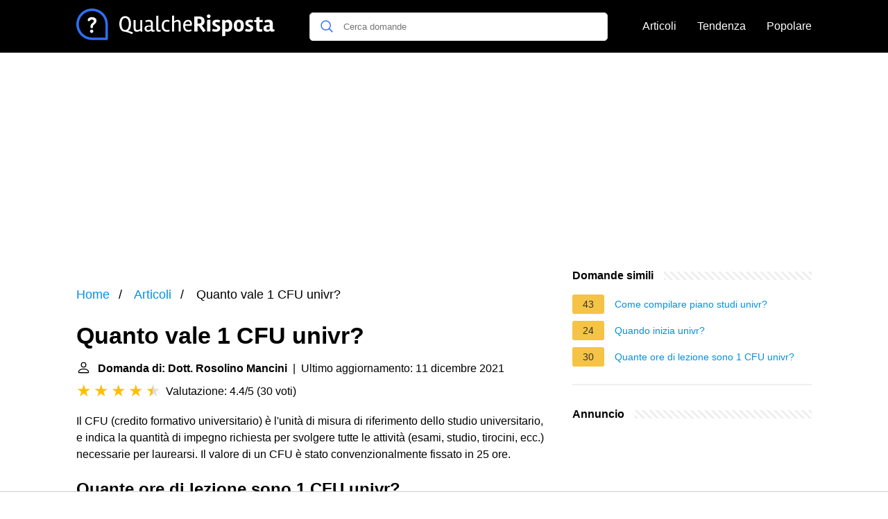

--- FILE ---
content_type: text/html; charset=UTF-8
request_url: https://qualcherisposta.it/quanto-vale-1-cfu-univr
body_size: 17306
content:
<!DOCTYPE html>
<html lang="it">
<head>
    <meta charset="utf-8">
    <meta http-equiv="X-UA-Compatible" content="IE=edge">
    <meta name="viewport" content="width=device-width, initial-scale=1, maximum-scale=1">
    <title>Quanto vale 1 CFU univr?</title>
    <meta name="description" content="Il CFU (credito formativo universitario) è l&#039;unità di misura di riferimento dello studio universitario, e indica la quantità di impegno richiesta per svolgere">
    <link rel="apple-touch-icon" sizes="57x57" href="favicon/apple-icon-57x57.png">
    <link rel="apple-touch-icon" sizes="60x60" href="favicon/apple-icon-60x60.png">
    <link rel="apple-touch-icon" sizes="72x72" href="favicon/apple-icon-72x72.png">
    <link rel="apple-touch-icon" sizes="76x76" href="favicon/apple-icon-76x76.png">
    <link rel="apple-touch-icon" sizes="114x114" href="favicon/apple-icon-114x114.png">
    <link rel="apple-touch-icon" sizes="120x120" href="favicon/apple-icon-120x120.png">
    <link rel="apple-touch-icon" sizes="144x144" href="favicon/apple-icon-144x144.png">
    <link rel="apple-touch-icon" sizes="152x152" href="favicon/apple-icon-152x152.png">
    <link rel="apple-touch-icon" sizes="180x180" href="favicon/apple-icon-180x180.png">
    <link rel="icon" type="image/png" sizes="192x192"  href="favicon/android-icon-192x192.png">
    <link rel="icon" type="image/png" sizes="32x32" href="favicon/favicon-32x32.png">
    <link rel="icon" type="image/png" sizes="96x96" href="favicon/favicon-96x96.png">
    <link rel="icon" type="image/png" sizes="16x16" href="favicon/favicon-16x16.png">
    <link rel="manifest" href="favicon/manifest.json">
    <meta name="msapplication-TileColor" content="#ffffff">
    <meta name="msapplication-TileImage" content="favicon/ms-icon-144x144.png">
    <meta name="theme-color" content="#ffffff">

            <style>
            /*** Start global ***/
            *,
            *::before,
            *::after {
                box-sizing: border-box;
            }
            html {
                font-family: sans-serif;
                line-height: 1.15;
                -webkit-text-size-adjust: 100%;
                -webkit-tap-highlight-color: rgba($black, 0);
            }
            body {
                margin: 0;
                font-size: 1rem;
                font-weight: 400;
                line-height: 1.5;
                color: #000;
                font-family: Arial,Helvetica,sans-serif;
                overflow-x: hidden;
            }
            aside, footer, header, main {
                display: block;
            }
            h1, h2, h3, h4, h5, h6 {
                margin-top: 0;
                margin-bottom: 15px;
            }
            h1 {
                font-size: 2.1rem;
                line-height: 1.2;
            }
            a {
                color: #0090e3;
                text-decoration: none;
            }
            a:hover {
                text-decoration: underline;
            }
            h3 {
                margin:30px 0 10px 0;
            }
            h3 a {
                text-decoration: none;
            }
            .container {
                width: 1100px;
                max-width: 100%;
                margin: auto;
                display: flex;
            }
            @media screen and (max-width: 768px) {
                .container {
                    display: block;
                }
            }
            header .container,
            footer .container {
                padding-left: 20px;
                padding-right: 20px;
                align-items: center;
            }
            .btn {
                background: #0090e3;
                color: #fff;
                border-radius: 3px;
                padding: 5px 10px;
                display: inline-flex;
                align-items: center;
            }
            .btn:hover {
                text-decoration: none;
            }
            .btn-red {
                background: #f05555;
            }
            .btn svg {
                margin-right: 10px;
                fill: #000;
                width:18px;
                height: 18px;
            }

            /*** Start header ***/
            header {
                position: relative;
                z-index: 99;
                padding: 15px 0;
                background-color: #000;
            }
            .logo {
                display: flex;
                align-items: center;
                height: 46px;
                margin-right: 50px;
            }
            @media screen and (max-width: 768px) {
                .logo {
                    margin: auto;
                }
            }
            .logo svg  {
                position: relative;
            }
            @media screen and (max-width: 768px) {
                .logo svg  {
                    top: 0;
                }
            }
            .search-header {
                position: relative;
                width: 100%;
            }
            .search-header .input-group {
                border: 1px solid #ddd;
                border-radius: 5px;
                display: flex;
                background: #fff;
                align-items: center;
            }
            .search-header .input-group svg {
                margin: 0 5px 0 15px;
            }
            #search-header-input {
                padding:12px 10px;
                width: calc(100% - 40px);
                border: none;
                border-radius: 5px;
                outline:none;
            }
            #search-header-result {
                position: absolute;
                top: 55px;
                list-style: none;
                touch-action: manipulation;
                background: #fff;
                padding: 15px;
                width: 100%;
                border: 1px solid #ddd;
                border-radius: 5px;
                z-index: 5;
                box-shadow: 0 0 20px rgba(0,0,0, 0.1);
            }
            @media screen and (max-width: 768px) {
                #search-header-result {
                    width: calc(100vw - 40px);
                }
            }
            #search-header-result:after {
                transform: rotate(135deg);
                width: 12px;
                height: 12px;
                top: -7px;
                content: '';
                display: block;
                position: absolute;
                background: #fff;
                left: 48%;
                border: 1px solid #ddd;
                border-top: 0 none;
                border-right: 0 none;
            }
            #search-header-result ul {
                padding:0;
                margin:0;
                list-style:none;
            }
            #search-header-result ul li {
                border-bottom: 1px solid #e5e5e5;
                display: block;
                padding: .5rem 0;
            }
            #search-header-result ul li:last-child {
                border:none;
            }
            .main-nav {
                margin-left: 50px;
                order: 2;
                display: flex;
                align-items: center;
            }
            @media screen and (max-width: 768px) {
                .main-nav {
                    margin: auto;
                }
            }
            .main-nav ul {
                display: flex;
                list-style:none;
                padding:0;
                margin:0;
            }
            .main-nav ul li {
                margin:0 15px;
                white-space: nowrap;
                list-style:none;
            }
            .main-nav ul li:first-child {
                margin-left: 0;
            }
            .main-nav ul li:last-child {
                margin-right: 0;
            }
            .main-nav ul li a{
                color: #fff;
                padding: 10px 0;
                display: inline-block;
            }
            /*** Start footer ***/
            footer {
                background-color: #000;
                padding: 20px 0 120px 0;
                color: #fff;
            }
            footer .footer-links {
                display: flex;
                width: 100%;
                justify-content: space-between;
                align-items: center;
            }
            footer .footer-links ul {
                display: flex;
                list-style: none;
                margin: 0;
                padding: 0;
            }
            footer .footer-links ul li {
                margin: 0 15px;
            }
            footer .footer-links ul.social li {
                margin: 0 10px;
            }
            footer .footer-links ul li:first-child {
                margin-left: 0;
            }
            footer .footer-links ul li:last-child {
                margin-right: 0;
            }
            footer .footer-links ul li a {
                color: white;
                padding:5px 0;
                display: inline-block;
            }
            footer .footer-links ul li a:hover {
                text-decoration: underline;
            }
            @media screen and (max-width: 768px) {
                footer div {
                    flex-direction: column;
                    text-align: center;
                }
                footer .footer-links ul.social {
                    margin-top: 10px;
                }
            }
            /*** Start content ***/
            main {
                width: 65%;
            }
            .full {
                width: 100%;
            }
            aside {
                width: 35%;
            }
            main, aside {
                padding: 30px 20px;
            }
            @media screen and (max-width: 768px) {
                main, aside {
                    width: 100%;
                }
            }
            aside .inner {
                margin-bottom: 30px;
            }
            aside .inner .title-holder {
                position: relative;
            }
            aside .inner .title-holder:before {
                content: "";
                position: absolute;
                left: 0;
                bottom: 6px;
                width: 100%;
                height: 12px;
                background-image: linear-gradient(45deg, #eeeeee 20%, #ffffff 20%, #ffffff 50%, #eeeeee 50%, #eeeeee 70%, #ffffff 70%, #ffffff 100%);
                background-size: 10px 10px;
            }
            aside .inner .title {
                background: #fff;
                display: inline-block;
                font-weight: bold;
                padding-right: 15px;
                position: relative;
            }
            aside .inner ul {
                margin:0;
                padding: 15px 0;
                list-style:none;
                background: #fff;
                border-bottom: 2px solid #eee;
            }
            aside .inner ul li {
                margin-bottom: 10px;
                display: flex;
                line-height: normal; font-size: 0.9rem;
            }
            aside .inner ul li span {
                background: #f5c345;
                color: #333;
                padding: 0 15px;
                margin: 0 15px 0 0;
                border-radius: 3px;
                font-size: 0.9rem;
                height: 28px;
                display: inline-flex;
                align-items: center;
            }
            aside .inner ul li a {
                display: inline-block;
                margin-top: 6px;
            }
            .rating__stars {
                --star-size: 24px;
                --star-color: #ddd;
                --star-background: #ffbf00;
                --percent: calc(var(--rating) / 5 * 100%);
                display: inline-block;
                font-size: var(--star-size);
                font-family: Times;
                position: relative;
                top: 2px;
            }
            .rating__stars:before {
                content: '★★★★★';
                letter-spacing: 3px;
                background: linear-gradient(90deg, var(--star-background) var(--percent), var(--star-color) var(--percent));
                -webkit-background-clip: text;
                -webkit-text-fill-color: transparent;
            }
            .embed-responsive {
                position: relative;
                display: block;
                width: 100%;
                padding: 0;
                overflow: hidden;
            }

            .embed-responsive:before {
                display: block;
                content: "";
                padding-top: 56.25%;
            }

            .embed-responsive iframe {
                position: absolute;
                top: 0;
                bottom: 0;
                left: 0;
                width: 100%;
                height: 100%;
                border: 0;
            }
            /* Style the list */
            ul.breadcrumb {
                padding: 10px 0px;
                list-style: none;
            }

            /* Display list items side by side */
            ul.breadcrumb li {
                display: inline;
                font-size: 18px;
            }

            /* Add a slash symbol (/) before/behind each list item */
            ul.breadcrumb li+li:before {
                padding: 8px;
                color: black;
                content: "/\00a0";
            }

            /* Add a color to all links inside the list */
            ul.breadcrumb li a {
                color: #0090e3;
                text-decoration: none;
            }

            /* Add a color on mouse-over */
            ul.breadcrumb li a:hover {
                text-decoration: underline;
            }

            .d-none {
                display: none;
            }
            .d-block {
                display: block;
            }


            @media (min-width: 992px) {
                .d-md-block {
                    display: block!important;
                }
                .d-md-none {
                    display: none!important;
                }
            }
        </style>
    
                                                <script async src="https://tags.refinery89.com/v2/qualcherispostait.js"></script>
            <!-- Global site tag (gtag.js) - Google Analytics -->
            <script async src="https://www.googletagmanager.com/gtag/js?id=G-8874C3JG9N"></script>
            <script>
                window.dataLayer = window.dataLayer || [];
                function gtag(){dataLayer.push(arguments);}
                gtag('js', new Date());
                gtag('config', 'G-8874C3JG9N');
            </script>
            
    </head>
<body>

<header>
    <div class="container">
        <span class="logo">
        <a href="/">
		<svg width="286" height="46" viewBox="0 0 881 140" fill="none" xmlns="http://www.w3.org/2000/svg">
<path d="M196.8 92.5C194.867 89.1667 193.433 85.5333 192.5 81.6C191.567 77.6 191.1 73.3 191.1 68.7C191.1 64.0333 191.567 59.7 192.5 55.7C193.5 51.7 194.967 48.0333 196.9 44.7C198.9 41.3667 201.6 38.7333 205 36.8C208.467 34.8667 212.5 33.9 217.1 33.9C221.7 33.9 225.733 34.8667 229.2 36.8C232.667 38.7333 235.367 41.3667 237.3 44.7C241.1 51.2333 243 59.2 243 68.6C243 75.5333 241.9 81.8 239.7 87.4C237.567 93 234.233 97.1667 229.7 99.9C233.433 100.3 237.4 101.2 241.6 102.6C245.8 104 249.267 105.533 252 107.2L246.7 114.3C245.9 113.767 244.733 113.067 243.2 112.2C241.733 111.333 238.4 109.9 233.2 107.9C228.067 105.967 222.567 104.4 216.7 103.2C212.167 103.2 208.2 102.233 204.8 100.3C201.4 98.3667 198.733 95.7667 196.8 92.5ZM204.7 88C207.367 92.9333 211.467 95.4 217 95.4C222.533 95.4 226.6 92.9333 229.2 88C231.867 83.0667 233.2 76.6667 233.2 68.8C233.2 60.8667 231.867 54.5 229.2 49.7C226.6 44.8333 222.533 42.4 217 42.4C211.467 42.4 207.367 44.8333 204.7 49.7C202.1 54.5 200.8 60.8667 200.8 68.8C200.8 76.6667 202.1 83.0667 204.7 88ZM269.109 103.3C263.643 103.3 259.843 101.833 257.709 98.9C255.576 95.9 254.509 91.6333 254.509 86.1V51.4H263.509V85.9C263.509 89.2333 263.943 91.7 264.809 93.3C265.676 94.8333 267.409 95.6 270.009 95.6C272.676 95.6 275.243 95.2 277.709 94.4C280.243 93.5333 282.309 92.3667 283.909 90.9V51.7H292.909V102.9H285.609L284.609 97.5C282.676 99.1 280.309 100.467 277.509 101.6C274.709 102.733 271.909 103.3 269.109 103.3ZM317.174 103.3C312.841 103.3 309.374 102.033 306.774 99.5C304.241 96.9667 302.974 93.5667 302.974 89.3C302.974 86.5 303.574 84.1333 304.774 82.2C305.974 80.2667 307.541 78.8333 309.474 77.9C312.941 76.2333 316.574 75.4 320.374 75.4C324.174 75.4 327.708 75.5667 330.974 75.9V68.1C330.974 64.2333 330.308 61.6 328.974 60.2C327.708 58.7333 325.241 58 321.574 58C317.908 58 313.541 58.9 308.474 60.7L306.374 54.4C308.308 53.2 310.841 52.2333 313.974 51.5C317.174 50.7667 319.941 50.4 322.274 50.4C328.741 50.4 333.308 51.8 335.974 54.6C338.641 57.4 339.974 62.1 339.974 68.7V93C339.974 95.3333 340.774 96.5 342.374 96.5C343.441 96.5 344.908 96.2 346.774 95.6L348.274 101.2C346.008 102.667 343.074 103.4 339.474 103.4C335.874 103.4 333.274 101.7 331.674 98.3C330.208 99.7 328.141 100.9 325.474 101.9C322.874 102.833 320.108 103.3 317.174 103.3ZM319.074 96.2C323.274 96.2 327.241 95 330.974 92.6V81C329.374 80.7333 326.774 80.6 323.174 80.6C315.374 80.6 311.441 83.2 311.374 88.4C311.374 93.6 313.941 96.2 319.074 96.2ZM355.205 32H364.305V91.8C364.305 94.4 365.505 95.7 367.905 95.7C369.771 95.7 371.738 95.3667 373.805 94.7L375.305 101.3C372.571 102.633 369.205 103.3 365.205 103.3C358.538 103.3 355.205 99.5 355.205 91.9V32ZM402.567 103.5C395.834 103.5 390.267 101.3 385.867 96.9C381.467 92.4333 379.267 85.8 379.267 77C379.267 68.1333 381.467 61.5 385.867 57.1C390.267 52.6333 395.667 50.4 402.067 50.4C406.601 50.4 410.734 51.3667 414.467 53.3L411.767 59.7C408.234 58.5667 405.067 58 402.267 58C398.334 58 395.034 59.5 392.367 62.5C389.767 65.5 388.467 70.3 388.467 76.9C388.467 89.5 393.634 95.8 403.967 95.8C406.901 95.8 410.001 95.3667 413.267 94.5L414.767 101.1C410.501 102.7 406.434 103.5 402.567 103.5ZM450.127 50.4C455.127 50.4 458.593 51.9 460.527 54.9C462.527 57.8333 463.527 61.9667 463.527 67.3V102H454.527V67.8C454.527 64.7333 454.127 62.3333 453.327 60.6C452.527 58.8667 450.893 58 448.427 58C446.027 58 443.427 58.6333 440.627 59.9C437.893 61.1667 435.727 62.7667 434.127 64.7V102H425.027V32.1L434.127 31.3V57.2C436.06 55.4 438.493 53.8333 441.427 52.5C444.427 51.1 447.327 50.4 450.127 50.4ZM496.484 103.3C489.018 103.3 483.451 100.767 479.784 95.7C476.184 90.5667 474.384 84.1667 474.384 76.5C474.384 68.7667 476.318 62.5 480.184 57.7C484.051 52.8333 489.351 50.4 496.084 50.4C501.751 50.4 506.051 52 508.984 55.2C511.984 58.3333 513.484 62.5 513.484 67.7C513.484 70.0333 512.984 73.0333 511.984 76.7H482.584C482.718 82.3667 483.951 86.9667 486.284 90.5C488.618 94.0333 492.084 95.8 496.684 95.8C501.351 95.8 505.751 94.8667 509.884 93L512.184 99.2C507.384 101.933 502.151 103.3 496.484 103.3ZM505.284 69.4C505.284 65.8 504.551 62.9667 503.084 60.9C501.618 58.8333 499.584 57.8 496.984 57.8C494.384 57.8 492.218 58.2667 490.484 59.2C488.818 60.0667 487.518 61.2 486.584 62.6C484.984 65.2667 483.984 67.7333 483.584 70L505.284 70.2V69.4ZM540.843 77.6H538.343V102H523.943V35.2H543.243C548.31 35.2 552.343 35.6333 555.343 36.5C558.41 37.3667 561.11 38.8667 563.443 41C567.51 44.6 569.543 49.5333 569.543 55.8C569.543 63.4667 567.276 69 562.743 72.4C561.21 73.6 559.41 74.6 557.343 75.4L574.443 98.7L563.643 105.3L543.843 77.5C543.243 77.5667 542.243 77.6 540.843 77.6ZM552.143 64.9C554.476 63.3 555.643 60.6333 555.643 56.9C555.643 53.1 554.676 50.3 552.743 48.5C550.876 46.7 546.943 45.8 540.943 45.8H538.343V67H539.443C546.043 67 550.276 66.3 552.143 64.9ZM594.948 102H580.948V50.8L594.948 49.6V102ZM579.648 34.3C579.648 32.0333 580.448 30.1 582.048 28.5C583.648 26.9 585.582 26.1 587.848 26.1C590.115 26.1 592.048 26.9 593.648 28.5C595.248 30.1 596.048 32.0333 596.048 34.3C596.048 36.5 595.248 38.4333 593.648 40.1C592.048 41.7667 590.115 42.6 587.848 42.6C585.582 42.6 583.648 41.8 582.048 40.2C580.448 38.5333 579.648 36.5667 579.648 34.3ZM623.958 60.6C619.424 60.6 617.158 62.1 617.158 65.1C617.158 66.7 617.924 68.0667 619.458 69.2C620.991 70.3333 622.824 71.3333 624.958 72.2C627.158 73 629.324 73.9333 631.458 75C633.658 76 635.524 77.4667 637.058 79.4C638.591 81.3333 639.358 83.7 639.358 86.5C639.358 91.5 637.658 95.5667 634.258 98.7C630.858 101.767 625.858 103.3 619.258 103.3C616.258 103.3 613.091 102.967 609.758 102.3C606.491 101.633 604.091 100.867 602.558 100L605.958 90C611.158 91.7333 615.824 92.6 619.958 92.6C624.158 92.6 626.258 90.9667 626.258 87.7C626.258 86.3 625.491 85.0333 623.958 83.9C622.424 82.7667 620.558 81.7333 618.358 80.8C616.224 79.8 614.058 78.7333 611.858 77.6C609.724 76.4667 607.891 74.8667 606.358 72.8C604.824 70.7333 604.058 68.3333 604.058 65.6C604.058 60.4667 605.758 56.5333 609.158 53.8C612.558 51.0667 617.424 49.7 623.758 49.7C630.091 49.7 635.058 50.7333 638.658 52.8L635.358 62.7C630.758 61.3 626.958 60.6 623.958 60.6ZM673.752 49.8C679.952 49.8 684.652 52.1 687.852 56.7C691.052 61.3 692.652 67.5333 692.652 75.4C692.652 94 685.019 103.3 669.752 103.3C667.219 103.3 664.452 102.7 661.452 101.5V121.7L647.452 123.3V50.7H659.452L660.652 54.8C664.919 51.4667 669.286 49.8 673.752 49.8ZM667.452 92C675.052 92 678.852 86.6 678.852 75.8C678.852 66.0667 675.686 61.2 669.352 61.2C666.819 61.2 664.186 62.0333 661.452 63.7V91.3C663.319 91.7667 665.319 92 667.452 92ZM743.761 76.5C743.761 85.7667 741.694 92.5667 737.561 96.9C733.428 101.167 727.994 103.3 721.261 103.3C714.528 103.3 709.161 101.167 705.161 96.9C701.228 92.6333 699.261 85.8667 699.261 76.6C699.261 67.3333 701.294 60.5667 705.361 56.3C709.494 51.9667 714.894 49.8 721.561 49.8C736.361 49.8 743.761 58.7 743.761 76.5ZM730.161 76.4C730.161 70.2667 729.428 66.1 727.961 63.9C726.494 61.7 724.328 60.6 721.461 60.6C718.661 60.6 716.494 61.7 714.961 63.9C713.494 66.1 712.761 70.3333 712.761 76.6C712.761 87.2667 715.661 92.6 721.461 92.6C724.194 92.6 726.328 91.4333 727.861 89.1C729.394 86.7 730.161 82.4667 730.161 76.4ZM770.442 60.6C765.909 60.6 763.642 62.1 763.642 65.1C763.642 66.7 764.409 68.0667 765.942 69.2C767.476 70.3333 769.309 71.3333 771.442 72.2C773.642 73 775.809 73.9333 777.942 75C780.142 76 782.009 77.4667 783.542 79.4C785.076 81.3333 785.842 83.7 785.842 86.5C785.842 91.5 784.142 95.5667 780.742 98.7C777.342 101.767 772.342 103.3 765.742 103.3C762.742 103.3 759.576 102.967 756.242 102.3C752.976 101.633 750.576 100.867 749.042 100L752.442 90C757.642 91.7333 762.309 92.6 766.442 92.6C770.642 92.6 772.742 90.9667 772.742 87.7C772.742 86.3 771.976 85.0333 770.442 83.9C768.909 82.7667 767.042 81.7333 764.842 80.8C762.709 79.8 760.542 78.7333 758.342 77.6C756.209 76.4667 754.376 74.8667 752.842 72.8C751.309 70.7333 750.542 68.3333 750.542 65.6C750.542 60.4667 752.242 56.5333 755.642 53.8C759.042 51.0667 763.909 49.7 770.242 49.7C776.576 49.7 781.542 50.7333 785.142 52.8L781.842 62.7C777.242 61.3 773.442 60.6 770.442 60.6ZM799.137 85.5V60.4L790.137 59.8V51.6L799.437 50.8V39.1L813.437 37.9V50.7H828.037L827.237 60.4H813.337V86.8C813.337 88.7333 813.637 90.1333 814.237 91C814.837 91.8 816.103 92.2 818.037 92.2C819.97 92.2 822.137 91.9 824.537 91.3L826.637 101.2C823.37 102.6 820.037 103.3 816.637 103.3C813.303 103.3 810.77 103.1 809.037 102.7C807.37 102.3 805.97 101.833 804.837 101.3C803.77 100.767 802.837 100 802.037 99C801.303 97.9333 800.737 97 800.337 96.2C800.003 95.4 799.737 94.2667 799.537 92.8C799.27 90.8 799.137 88.3667 799.137 85.5ZM880.569 100.3C877.169 102.167 873.435 103.1 869.369 103.1C865.369 103.1 862.402 101.567 860.469 98.5C856.602 101.7 852.069 103.3 846.869 103.3C841.669 103.3 837.735 102 835.069 99.4C832.402 96.7333 831.069 93.1333 831.069 88.6C831.069 85.6 831.702 83.0333 832.969 80.9C834.235 78.7667 835.869 77.2 837.869 76.2C841.535 74.4667 845.335 73.6 849.269 73.6C853.269 73.6 856.469 73.7 858.869 73.9V69C858.869 65.5333 858.169 63.3 856.769 62.3C855.369 61.3 852.969 60.8 849.569 60.8C846.235 60.8 842.469 61.5 838.269 62.9L835.369 54.1C837.835 52.6333 840.835 51.5333 844.369 50.8C847.969 50 851.035 49.6 853.569 49.6C860.369 49.6 865.202 51.0667 868.069 54C871.002 56.8667 872.469 61.8 872.469 68.8V89.8C872.469 91.6667 873.302 92.6 874.969 92.6C875.835 92.6 877.069 92.4 878.669 92L880.569 100.3ZM850.669 94C853.469 94 856.202 93.1333 858.869 91.4V80.9C857.002 80.7667 855.369 80.7 853.969 80.7C847.369 80.7 844.069 82.8333 844.069 87.1C844.069 91.7 846.269 94 850.669 94Z" fill="#fff"/>
<path d="M68.1406 93.8492C64.1378 93.8492 60.897 97.1852 60.897 101.188C60.897 105.096 64.0423 108.527 68.1406 108.527C72.2389 108.527 75.4797 105.096 75.4797 101.188C75.4797 97.1852 72.144 93.8492 68.1406 93.8492Z" fill="#fff"/>
<path d="M69.3799 38.2818C56.5128 38.2818 50.6035 45.9066 50.6035 51.0535C50.6035 54.7709 53.7486 56.4864 56.3222 56.4864C61.4688 56.4864 59.3721 49.1474 69.0939 49.1474C73.8596 49.1474 77.6722 51.2444 77.6722 55.6287C77.6722 60.7759 72.3347 63.7303 69.1893 66.3991C66.4254 68.7818 62.8035 72.6898 62.8035 80.8866C62.8035 85.8427 64.1376 87.2725 68.0455 87.2725C72.7159 87.2725 73.6688 85.1758 73.6688 83.3648C73.6688 78.4085 73.7645 75.5491 79.0066 71.4509C81.5799 69.4493 89.6816 62.968 89.6816 54.0086C89.6816 45.0491 81.5799 38.2818 69.3799 38.2818Z" fill="#fff"/>
<path d="M70 0C108.687 0 140 31.3078 140 70V134.531C140 137.552 137.552 140 134.531 140H70C31.3132 140 0 108.692 0 70C0 31.313 31.3078 0 70 0ZM70 129.062H129.062V70C129.062 37.3579 102.647 10.9375 70 10.9375C37.3579 10.9375 10.9375 37.3535 10.9375 70C10.9375 102.642 37.3535 129.062 70 129.062Z" fill="#2D6FF7"/>
</svg>
        </a>
        </span>
        <span class="main-nav">
            <ul>
                <li><a href="/articles">Articoli</a></li>
                <li><a href="/di-tendenza">Tendenza</a></li>
                <li><a href="/popolare">Popolare</a></li>
            </ul>
        </span>
        <span class="search-header">
            <span class="input-group">
                <svg xmlns="http://www.w3.org/2000/svg" viewBox="0 0 512 512" width="18" height="18"><path fill="#2D6FF7" d="M495 466.2L377.2 348.4c29.2-35.6 46.8-81.2 46.8-130.9C424 103.5 331.5 11 217.5 11 103.4 11 11 103.5 11 217.5S103.4 424 217.5 424c49.7 0 95.2-17.5 130.8-46.7L466.1 495c8 8 20.9 8 28.9 0 8-7.9 8-20.9 0-28.8zm-277.5-83.3C126.2 382.9 52 308.7 52 217.5S126.2 52 217.5 52C308.7 52 383 126.3 383 217.5s-74.3 165.4-165.5 165.4z"></path></svg>
                <input type="text" id="search-header-input" placeholder="Cerca domande" data-target="search-header-result">
            </span>
            <div id="search-header-result" style="display:none;"></div>
        </span>
    </div>
</header>


            <div style="margin-top: 30px; display: flex; align-items: center; justify-content: center;" class="d-none d-md-block">
            <div style="min-height:250px;" class="r89-desktop-billboard-atf d-none d-md-block"></div>
        </div>
    
<div class="container">
    <script type="application/ld+json">
    {
        "@context": "https://schema.org",
        "@type": "BreadcrumbList",
        "itemListElement": [{
            "@type": "ListItem",
            "position": 1,
            "name": "Home",
            "item": "https://qualcherisposta.it/"
        },{
            "@type": "ListItem",
            "position": 2,
            "name": "Articoli",
            "item": "https://qualcherisposta.it/articles"
        },{
            "@type": "ListItem",
            "position": 3,
            "name": "Quanto vale 1 CFU univr?"
        }]
    }
</script>
    <main>
        <nav aria-label="breadcrumb">
            <ul class="breadcrumb">
                <li>
                    <a href="/">Home</a>
                </li>
                <li>
                    <a href="/articles">Articoli</a>
                </li>
                <li>
                    Quanto vale 1 CFU univr?
                </li>
            </ul>
        </nav>
    <div>
        

        <h1>Quanto vale 1 CFU univr?</h1>
        <b><svg style="float: left;margin-right: 10px;" width="21" height="21" viewBox="0 0 16 16" fill="currentColor" xmlns="http://www.w3.org/2000/svg"><path fill-rule="evenodd" d="M10 5a2 2 0 1 1-4 0 2 2 0 0 1 4 0zM8 8a3 3 0 1 0 0-6 3 3 0 0 0 0 6zm6 5c0 1-1 1-1 1H3s-1 0-1-1 1-4 6-4 6 3 6 4zm-1-.004c-.001-.246-.154-.986-.832-1.664C11.516 10.68 10.289 10 8 10c-2.29 0-3.516.68-4.168 1.332-.678.678-.83 1.418-.832 1.664h10z"/>
            </svg>Domanda di: Dott. Rosolino Mancini</b>&nbsp;&nbsp;|&nbsp;&nbsp;Ultimo aggiornamento: 11 dicembre 2021</b><br>
        <div class="rating__stars" style="--rating: 4.4;" aria-label="Il punteggio è 4.4 su 5."></div>
        <span>Valutazione: 4.4/5</span>
        (<span>30 voti</span>)
        <p><span><span>Il CFU (credito formativo universitario) è l'unità di misura di riferimento dello studio universitario, e indica la quantità di impegno richiesta per svolgere tutte le attività (esami, studio, tirocini, ecc.) necessarie per laurearsi. Il valore di un CFU è stato convenzionalmente fissato in 25 ore.</span></span></p>

                    <div style="text-align: center; margin: 20px">
                <div style="min-height:280px;" class="r89-mobile-billboard-top d-block d-md-none"></div>
            </div>
        
        <h2>Quante ore di lezione sono 1 CFU univr?</h2>
        <p>a) lezione (“frontale” e assimilate): 6 ore per CFU (con 19 ore di impegno personale dello studente); b) esercitazione-laboratorio: 12 ore per CFU (con 13 ore di impegno personale dello studente).<p>


        <h2>Quanto costa studiare all&#039;università di Verona?</h2>
        <p>L'ateneo più caro è Parma con una media di 865 euro l'anno per la fascia più bassa, segue la Bicocca di Milano con 737 euro, che diventano 3.819 per un'iscrizione scientifica in quinta fascia; al terzo posto segue Verona. L´ateneo più economico è l'Aldo Moro di Bari, le cui tasse vanno da 283 a 1.290 euro.</p>

                    <div style="text-align: center; margin: 20px">
                <div style="min-height:250px;" class="r89-outstream-video"></div>
            </div>
        
        <h2>Come si va fuori corso univr?</h2>
        <p>4. La studentessa o lo studente che ha completato gli anni di corso previsti dall'ordinamento didattico senza aver acquisito i CFU necessari per il conseguimento del titolo, è iscritto in qualità di fuori corso.</p>

        <h2>Come inserire ISEE su univr?</h2>
        <p>Per ottenere l'attestazione ISEE per il diritto allo studio universitario lo studente dovrà compilare la Dichiarazione Sostitutiva Unica (DSU), che contiene informazioni sul nucleo familiare e sui redditi e patrimoni di ogni componente dello stesso nucleo, direttamente dalla sezione “servizi on-line” del sito web dell' ...</p>

    </div>

            <div style="text-align: center; margin: 20px">
            <div style="min-height:250px;" class="r89-desktop-rectangle-btf d-none d-md-block"></div>
            <div style="min-height:280px;" class="r89-mobile-rectangle-mid d-md-none"></div>
        </div>
    
            <h2>Come sopravvivere in UNIVR - Le 5 cose che (forse) non sai</h2>
        <div class="embed-responsive embed-responsive-16by9">
            <iframe loading="lazy" title="Come sopravvivere in UNIVR - Le 5 cose che (forse) non sai" src="https://www.youtube.com/embed/5oUcCaRPXV8?feature=oembed" frameborder="0" allow="accelerometer; autoplay; clipboard-write; encrypted-media; gyroscope; picture-in-picture" allowfullscreen></iframe>
        </div>
        <br><br>
    
    <div style="margin-top: 30px;">
    <b><svg style="float:left;margin-right: 10px; margin-top: 10px;" width="21" height="21" viewBox="0 0 16 16" fill="#1fae5b" xmlns="http://www.w3.org/2000/svg">
            <path fill-rule="evenodd" d="M8 16A8 8 0 1 0 8 0a8 8 0 0 0 0 16zm.93-9.412l-2.29.287-.082.38.45.083c.294.07.352.176.288.469l-.738 3.468c-.194.897.105 1.319.808 1.319.545 0 1.178-.252 1.465-.598l.088-.416c-.2.176-.492.246-.686.246-.275 0-.375-.193-.304-.533L8.93 6.588zM8 5.5a1 1 0 1 0 0-2 1 1 0 0 0 0 2z"/>

        </svg><h2>Trovate 29 domande correlate</h2></b>
            <div>
        <h3>Quale ISEE serve per l&#039;università?</h3>
                <p>Per ottenere l'ISEE-U per l'a. a. 2021/22, per prima cosa, devi sottoscrivere la DSU integrale ai fini universitari entro il 31 ottobre 2021. Il documento contiene le informazioni di carattere anagrafico, reddituale e patrimoniale necessarie a descrivere la situazione economica del tuo nucleo familiare.</p>
        </div>

                            
            <div>
        <h3>Cosa serve per ISEE 2021?</h3>
                <p><div>Isee 2021 documenti necessari</div><div><ul><li>Documento d'identità e codice fiscale di chi richiede l'Isee.</li><li>Codice fiscale di tutti i componenti del nucleo familiare.</li><li>In caso di locazione della casa di residenza: il contratto di affitto registrato.</li><li>Per quanto riguarda i Redditi (2019): Modello 730 e/o Modello Redditi (Ex modello UNICO)</li></ul><div></div></div></p>
        </div>

                            
            <div>
        <h3>Da quando si è fuori corso?</h3>
                <p>Ecco la risposta: si diventa fuoricorso quando si resta iscritti oltre la durata massima di un corso di laurea, che per le triennali è di tre anni e sei mesi, mentre per le magistrali è di due anni e sei mesi.</p>
        </div>

                            
            <div>
        <h3>Quanto costa la rinuncia agli studi univr?</h3>
                <p>Lo studente ha la facoltà di rinunciare agli studi intrapresi in qualsiasi momento nel corso degli studi senza obbligo di pagare le tasse universitarie arretrate. La domanda di rinuncia agli studi tramite Esse3 e si dovranno pagare € 16,00 di imposta di bollo.</p>
        </div>

                                    <div style="text-align: center;">
                    <div style="min-height:250px;" class="r89-desktop-rectangle-btf-1 d-none d-md-block"></div>
                    <div style="min-height:280px;" class="r89-mobile-rectangle-infinite-1 d-md-none"></div>
                </div>
                    
            <div>
        <h3>Quanti punti di credito servono per passare al secondo anno?</h3>
                <p>Gli studenti devono acquisire almeno 25 crediti per l'iscrizione al secondo anno e 60 crediti per l'iscrizione al terzo anno.</p>
        </div>

                            
            <div>
        <h3>Quanto costa l&#039;Università annualmente?</h3>
                <p>L'Osservatorio ha analizzato le tasse per fascia di reddito Isee (qui la tabella per provincia). La media nazionale è di 541,30 euro per la prima fascia, la più bassa (fino a 6000 euro); 583,78 euro per Isee fino a 10.000 euro; 899,76 euro fino a 20.000; 1240,38 euro fino a 30.000; 2193,39 euro per la fascia massima.</p>
        </div>

                            
            <div>
        <h3>Quanto costa studiare all&#039;università di Bologna?</h3>
                <p>Dalle stime del collettivo "in parte empiriche, ma costruite fortemente al ribasso per poter dare un'immagine realistica delle spese minime necessarie a sostenere un percorso di studi universitario" un anno di studi a Bologna costa 7.237 euro.</p>
        </div>

                            
            <div>
        <h3>Come funziona help desk univr?</h3>
                <p>Per usufruire del servizio gli studenti dovranno cliccare su http://www.univr.it/helpdesk e accedere utilizzando le proprie credenziali GIA oppure entrare attraverso myUnivr, cliccando sul riquadro “Service Desk”.</p>
        </div>

                                    <div style="text-align: center;">
                    <div style="min-height:250px;" class="r89-desktop-rectangle-btf-2 d-none d-md-block"></div>
                    <div style="min-height:280px;" class="r89-mobile-rectangle-infinite-2 d-md-none"></div>
                </div>
                    
            <div>
        <h3>Come rinunciare agli studi?</h3>
                <p><div>Come si perfeziona la rinuncia agli studi universitari?</div><div><ol><li>si deve compilare un modulo online secondo le modalità e i tempi previsti dall'Ateneo,</li><li>essere in regola con le tasse arretrate,</li><li>stampare la domanda e consegnare il tutto in segreteria insieme ad una marca da bollo da 16 euro (da apporre alla domanda),</li></ol><div></div></div></p>
        </div>

                            
            <div>
        <h3>Come accedere a Zoom univr?</h3>
                <p>Come autenticarsi su Zoom e avviare una videoconferenza<br><br> Dopo aver lanciato il client Zoom scegliere il metodo di autenticazione "Sign In with SSO", nella schermata successiva inserire "univr" nel campo "company domain" quindi fare click su "Continue" e utilizzare le proprie credenziali GIA per accedere.</p>
        </div>

                            
            <div>
        <h3>Come fare domanda di laurea univr?</h3>
                <p>Tutti gli studenti iscritti ai corsi di laurea e laurea magistrale devono presentare la domanda di laurea esclusivamente tramite procedura online. Per accedere alla procedura collegarsi al portale dei servizi online e selezionare la voce di menu &gt; Laurea.</p>
        </div>

                            
            <div>
        <h3>Quanti crediti si devono avere per non essere fuori corso?</h3>
                <p>Ovviamente, anche il carico di studio associato varierà in base a questi parametri. La media ideale di crediti formativi da ottenere in un anno accademico per non rischiare di andare fuori corso e stare quindi al giusto passo con il proprio percorso universitario è pari a 60 CFU.</p>
        </div>

                                    <div style="text-align: center;">
                    <div style="min-height:250px;" class="r89-desktop-rectangle-btf-lazy d-none d-md-block"></div>
                    <div style="min-height:280px;" class="r89-mobile-rectangle-infinite-lazy d-md-none"></div>
                </div>
                    
            <div>
        <h3>Quando si risulta fuori corso Sapienza?</h3>
                <p>Iscrizione fuori corso.<br><br> L'iscrizione “fuori corso” avviene quando si supera la durata normale del corso di studio senza aver conseguito il titolo accademico o senza aver superato tutti gli esami necessari per l'ammissione all'esame finale.</p>
        </div>

                            
            <div>
        <h3>Quando si esce fuori corso Unina?</h3>
                <p>Se il tuo corso è triennale,vai fuoricorso quando non hai terminato tutti gli esami entro i 3 anni. Non ci sono tasse aggiuntive da pagare. Si paga la normale tassa di iscrizione all'anno accademico.</p>
        </div>

                            
            <div>
        <h3>Quale giacenza media serve per ISEE 2021?</h3>
                <p>La giacenza media che si deve richiedere per l'ISEE 2021 è quella relativa all'anno 2019 secondo quanto prevede il D.L. n. 34/2019. Nel caso in cui la situazione reddituale non descriva quella attuale, è utile sapere che si può richiedere l'ISEE corrente che ha validità di 6 mesi.</p>
        </div>

                            
            <div>
        <h3>Quale giacenza media per ISEE 2021?</h3>
                <p>Giacenza media ISEE 2021: esempio di calcolo<br><br> La giacenza totale va divisa per 365 giorni, quindi 16.150/365 = 43,97 arrotondamento a 44 euro. La giacenza media sul conto corrente è pari a 44 euro, questo è il dato che va indicato nel modello ISEE.</p>
        </div>

                                    <div style="text-align: center;">
                    <div style="min-height:250px;" class="r89-desktop-rectangle-btf-lazy d-none d-md-block"></div>
                    <div style="min-height:280px;" class="r89-mobile-rectangle-infinite-lazy d-md-none"></div>
                </div>
                    
            <div>
        <h3>Quando scade ISEE 2021?</h3>
                <p>Nel dettaglio, su ISEE del 2021 quando scade, la validità del documento è fissata fino e non oltre il prossimo 31 dicembre. Quindi, tra un mese esatto l'ISEE in corso di validità non sarà poi più valido. E quindi sarà necessario aggiornarlo.</p>
        </div>

                            
            <div>
        <h3>Quale ISEE per Università 2021?</h3>
                <p>Possono beneficiare delle borse di studio gli studenti universitari che, nel rispetto degli altri requisiti, rientrano nei seguenti parametri: valore ISEE 2021 pari a 23.626,32 euro; valore ISPE 2021 pari a 51.361,58 euro.</p>
        </div>

                            
            <div>
        <h3>Quale ISEE serve per l&#039;Università 2021 2022?</h3>
                <p>Per l'anno accademico 2021/2022, i redditi a cui fare riferimento per l'ISEE Università se richiesta nell'anno solare 2021, sono quelli percepiti dal nucleo familiare nell'anno solare 2019 e il patrimonio mobiliare e immobiliare posseduto al 31 dicembre 2019.</p>
        </div>

                            
        </div>

    <div style="display: flex">
                    <div style="flex-grow: 1; margin-top: 20px;">
                &#8592; <i>Articolo precedente</i><br>
                <a href="/che-giornata-mondiale-e-il-30-ottobre">Che giornata mondiale e il 30 ottobre?</a>
            </div>
                            <div style="text-align: right;  margin-top: 20px; flex-grow: 1;">
                <i>Articolo successivo</i> &#8594;<br>
                <a href="/quali-sono-i-rischi-di-internet-e-delle-altre-tecnologie">Quali sono i rischi di Internet e delle altre tecnologie?</a>
            </div>
            </div>
</main>

<aside>
    <div class="inner">
    <div class="title-holder">
    <span class="title">Domande simili</span>
    </div>
    <ul>
                    <li><span>43</span><a href="/come-compilare-piano-studi-univr">Come compilare piano studi univr?</a></li>
                    <li><span>24</span><a href="/quando-inizia-univr">Quando inizia univr?</a></li>
                    <li><span>30</span><a href="/quante-ore-di-lezione-sono-1-cfu-univr">Quante ore di lezione sono 1 CFU univr?</a></li>
            </ul>
</div>

            <div class="inner">
            <div class="title-holder" style="margin-bottom: 20px;">
                <span class="title">Annuncio</span>
            </div>
            <div class="text-align: center;">
                <div style="min-height:600px;" class="r89-desktop-hpa-atf d-none d-md-block"></div>
                <div style="min-height:280px;" class="r89-mobile-rectangle-low d-md-none"></div>
            </div>
        </div>
    
    <div class="inner">
    <div class="title-holder">
    <span class="title">Domande popolari</span>
    </div>
    <ul>
                    <li><span>24</span><a href="/per-darsi-un-tono-significato">Per darsi un tono significato?</a></li>
                    <li><span>44</span><a href="/su-alibaba-possono-acquistare-i-privati">Su alibaba possono acquistare i privati?</a></li>
                    <li><span>44</span><a href="/falda-freatica-che-significa">Falda freatica che significa?</a></li>
                    <li><span>20</span><a href="/perche-demetra-era-detta-tesmofora">Perchè demetra era detta tesmofora?</a></li>
                    <li><span>28</span><a href="/cosa-serve-per-diventare-sistemista-di-rete">Cosa serve per diventare sistemista di rete?</a></li>
                    <li><span>41</span><a href="/come-spiegare-ai-bambini-la-terra">Come spiegare ai bambini la Terra?</a></li>
                    <li><span>19</span><a href="/come-si-azzera-un-termometro-digitale">Come si azzera un termometro digitale?</a></li>
                    <li><span>20</span><a href="/come-usare-laglio-per-le-piante">Come usare l&#039;aglio per le piante?</a></li>
                    <li><span>39</span><a href="/cosa-succede-se-prendo-un-diuretico">Cosa succede se prendo un diuretico?</a></li>
                    <li><span>15</span><a href="/che-piombi-usare-per-surfcasting">Che piombi usare per surfcasting?</a></li>
            </ul>
</div>

    
</aside>
</div>

<footer>
    <div class="container">
        <div class="footer-links">
            <div>
                Copyright 2026 QualcheRisposta.it
            </div>

            <div>
                <ul class="social">
                    <li>
                        <a href="https://twitter.com/qualcherisposta" target="_blank">
                            <svg xmlns="http://www.w3.org/2000/svg" width="18" height="18" viewBox="0 0 512 512"><path fill="currentColor" d="M512 97.248c-19.04 8.352-39.328 13.888-60.48 16.576 21.76-12.992 38.368-33.408 46.176-58.016-20.288 12.096-42.688 20.64-66.56 25.408C411.872 60.704 384.416 48 354.464 48c-58.112 0-104.896 47.168-104.896 104.992 0 8.32.704 16.32 2.432 23.936-87.264-4.256-164.48-46.08-216.352-109.792-9.056 15.712-14.368 33.696-14.368 53.056 0 36.352 18.72 68.576 46.624 87.232-16.864-.32-33.408-5.216-47.424-12.928v1.152c0 51.008 36.384 93.376 84.096 103.136-8.544 2.336-17.856 3.456-27.52 3.456-6.72 0-13.504-.384-19.872-1.792 13.6 41.568 52.192 72.128 98.08 73.12-35.712 27.936-81.056 44.768-130.144 44.768-8.608 0-16.864-.384-25.12-1.44C46.496 446.88 101.6 464 161.024 464c193.152 0 298.752-160 298.752-298.688 0-4.64-.16-9.12-.384-13.568 20.832-14.784 38.336-33.248 52.608-54.496z"></path></svg>
                        </a>
                    </li>
                    <li>
                        <a href="https://www.facebook.com/QualcheRispostait-104938238517738" target="_blank">
                            <svg xmlns="http://www.w3.org/2000/svg" width="18" height="18" viewBox="0 0 96.124 96.123"><path fill="currentColor" d="M72.089.02L59.624 0C45.62 0 36.57 9.285 36.57 23.656v10.907H24.037a1.96 1.96 0 00-1.96 1.961v15.803a1.96 1.96 0 001.96 1.96H36.57v39.876a1.96 1.96 0 001.96 1.96h16.352a1.96 1.96 0 001.96-1.96V54.287h14.654a1.96 1.96 0 001.96-1.96l.006-15.803a1.963 1.963 0 00-1.961-1.961H56.842v-9.246c0-4.444 1.059-6.7 6.848-6.7l8.397-.003a1.96 1.96 0 001.959-1.96V1.98A1.96 1.96 0 0072.089.02z"></path></svg>
                        </a>
                    </li>
                    <li>
                        <a href="https://www.instagram.com/qualcherisposta/" target="_blank">
                            <svg xmlns="http://www.w3.org/2000/svg" width="18" height="18" viewBox="0 0 169.063 169.063"><path fill="currentColor" d="M122.406 0H46.654C20.929 0 0 20.93 0 46.655v75.752c0 25.726 20.929 46.655 46.654 46.655h75.752c25.727 0 46.656-20.93 46.656-46.655V46.655C169.063 20.93 148.133 0 122.406 0zm31.657 122.407c0 17.455-14.201 31.655-31.656 31.655H46.654C29.2 154.063 15 139.862 15 122.407V46.655C15 29.201 29.2 15 46.654 15h75.752c17.455 0 31.656 14.201 31.656 31.655v75.752z"/><path fill="currentColor" d="M84.531 40.97c-24.021 0-43.563 19.542-43.563 43.563 0 24.02 19.542 43.561 43.563 43.561s43.563-19.541 43.563-43.561c0-24.021-19.542-43.563-43.563-43.563zm0 72.123c-15.749 0-28.563-12.812-28.563-28.561 0-15.75 12.813-28.563 28.563-28.563s28.563 12.813 28.563 28.563c0 15.749-12.814 28.561-28.563 28.561zM129.921 28.251c-2.89 0-5.729 1.17-7.77 3.22a11.053 11.053 0 00-3.23 7.78c0 2.891 1.18 5.73 3.23 7.78 2.04 2.04 4.88 3.22 7.77 3.22 2.9 0 5.73-1.18 7.78-3.22 2.05-2.05 3.22-4.89 3.22-7.78 0-2.9-1.17-5.74-3.22-7.78-2.04-2.05-4.88-3.22-7.78-3.22z"/></svg>

                        </a>
                    </li>
                    <li>
                        <a href="https://www.pinterest.it/QualcheRisposta/" target="_blank">
                            <svg xmlns="http://www.w3.org/2000/svg" width="18" height="18" viewBox="0 0 24 24"><path fill="currentColor" d="M12.326 0C5.747.001 2.25 4.216 2.25 8.812c0 2.131 1.191 4.79 3.098 5.633.544.245.472-.054.94-1.844a.425.425 0 00-.102-.417c-2.726-3.153-.532-9.635 5.751-9.635 9.093 0 7.394 12.582 1.582 12.582-1.498 0-2.614-1.176-2.261-2.631.428-1.733 1.266-3.596 1.266-4.845 0-3.148-4.69-2.681-4.69 1.49 0 1.289.456 2.159.456 2.159S6.781 17.4 6.501 18.539c-.474 1.928.064 5.049.111 5.318.029.148.195.195.288.073.149-.195 1.973-2.797 2.484-4.678.186-.685.949-3.465.949-3.465.503.908 1.953 1.668 3.498 1.668 4.596 0 7.918-4.04 7.918-9.053C21.733 3.596 17.62 0 12.326 0z"/></svg>

                        </a>
                    </li>
                </ul>
            </div>

            <div>
                <ul>
                    <li><a href="/chi-siamo">Chi siamo</a></li>
                    <li><a href="/contatti">Contatti</a></li>
                    <li><a href="/privacy-e-cookies" rel="nofollow">Privacy e Cookies</a></li>
                </ul>
            </div>
        </div>
    </div>
</footer>

    
    <script>
        let autocompleteListener = function(e) {
            let target = document.getElementById(e.target.dataset.target);
            let query = e.target.value;

            if (!query) {
                target.style.display = 'none';
                target.innerHTML = '';
                return;
            }

            let xhr = new XMLHttpRequest();

            xhr.onload = function () {
                if (xhr.status >= 200 && xhr.status < 300 && xhr.response.trim()) {
                    target.style.display = 'block';
                    target.innerHTML = xhr.response;
                } else {
                    target.style.display = 'none';
                    target.innerHTML = '';
                }
            };

            xhr.open('GET', '/search/autocomplete?q='+encodeURIComponent(query));
            xhr.send();
        };

        document.getElementById('search-header-input').addEventListener('keyup', autocompleteListener);

        let element = document.getElementById('search-home-input');

        if (element) {
            element.addEventListener('keyup', autocompleteListener)
        }
    </script>
</body>
</html>


--- FILE ---
content_type: application/javascript; charset=utf-8
request_url: https://fundingchoicesmessages.google.com/f/AGSKWxUQs62hyLWpJCJYb5XpB5Dh4wfxijXSpm25tWYCPHQzfnWaEDolEsJW-QmuFvYnT_ozovo57_pp8kpFCC2m-dowGrKKKm7JpsdihB___y40tQWAs4hL5wS1lPxmaV5U5EEyL3dwsw==?fccs=W251bGwsbnVsbCxudWxsLG51bGwsbnVsbCxudWxsLFsxNzY5ODIzMzExLDkyMzAwMDAwMF0sbnVsbCxudWxsLG51bGwsW251bGwsWzcsNl0sbnVsbCxudWxsLG51bGwsbnVsbCxudWxsLG51bGwsbnVsbCxudWxsLG51bGwsMV0sImh0dHBzOi8vcXVhbGNoZXJpc3Bvc3RhLml0L3F1YW50by12YWxlLTEtY2Z1LXVuaXZyIixudWxsLFtbOCwiRmYwUkdIVHVuOEkiXSxbOSwiZW4tVVMiXSxbMTYsIlsxLDEsMV0iXSxbMTksIjIiXSxbMTcsIlswXSJdLFsyNCwiIl0sWzI5LCJmYWxzZSJdXV0
body_size: 123
content:
if (typeof __googlefc.fcKernelManager.run === 'function') {"use strict";this.default_ContributorServingResponseClientJs=this.default_ContributorServingResponseClientJs||{};(function(_){var window=this;
try{
var rp=function(a){this.A=_.t(a)};_.u(rp,_.J);var sp=function(a){this.A=_.t(a)};_.u(sp,_.J);sp.prototype.getWhitelistStatus=function(){return _.F(this,2)};var tp=function(a){this.A=_.t(a)};_.u(tp,_.J);var up=_.ed(tp),vp=function(a,b,c){this.B=a;this.j=_.A(b,rp,1);this.l=_.A(b,_.Qk,3);this.F=_.A(b,sp,4);a=this.B.location.hostname;this.D=_.Fg(this.j,2)&&_.O(this.j,2)!==""?_.O(this.j,2):a;a=new _.Qg(_.Rk(this.l));this.C=new _.eh(_.q.document,this.D,a);this.console=null;this.o=new _.np(this.B,c,a)};
vp.prototype.run=function(){if(_.O(this.j,3)){var a=this.C,b=_.O(this.j,3),c=_.gh(a),d=new _.Wg;b=_.hg(d,1,b);c=_.C(c,1,b);_.kh(a,c)}else _.hh(this.C,"FCNEC");_.pp(this.o,_.A(this.l,_.De,1),this.l.getDefaultConsentRevocationText(),this.l.getDefaultConsentRevocationCloseText(),this.l.getDefaultConsentRevocationAttestationText(),this.D);_.qp(this.o,_.F(this.F,1),this.F.getWhitelistStatus());var e;a=(e=this.B.googlefc)==null?void 0:e.__executeManualDeployment;a!==void 0&&typeof a==="function"&&_.Uo(this.o.G,
"manualDeploymentApi")};var wp=function(){};wp.prototype.run=function(a,b,c){var d;return _.v(function(e){d=up(b);(new vp(a,d,c)).run();return e.return({})})};_.Uk(7,new wp);
}catch(e){_._DumpException(e)}
}).call(this,this.default_ContributorServingResponseClientJs);
// Google Inc.

//# sourceURL=/_/mss/boq-content-ads-contributor/_/js/k=boq-content-ads-contributor.ContributorServingResponseClientJs.en_US.Ff0RGHTun8I.es5.O/d=1/exm=ad_blocking_detection_executable,kernel_loader,loader_js_executable/ed=1/rs=AJlcJMwj_NGSDs7Ec5ZJCmcGmg-e8qljdw/m=cookie_refresh_executable
__googlefc.fcKernelManager.run('\x5b\x5b\x5b7,\x22\x5b\x5bnull,\\\x22qualcherisposta.it\\\x22,\\\x22AKsRol9iFkoM6QxbhmFl2ljTbaqp6y2j7iKW8x1nCOJxfDAncLkvGRRGxJtVZZYy3BHzZ6a55CIcLB-tPJCMMh_aGHA5FOPnPD7CPedl3VTOLyU9UNXmzc9jaG-qVG1bBh1I2w09vld0yF-Yu-HR1otQX7gyZ_uBcQ\\\\u003d\\\\u003d\\\x22\x5d,null,\x5b\x5bnull,null,null,\\\x22https:\/\/fundingchoicesmessages.google.com\/f\/AGSKWxXZDiiLElP08Schm2mDtwKw1JPuCdmj_EXpRLb44oqL16hvbATttzOV2jAkCpo1zo0guxzsuHU_Zy63aut3eOWraC7dndWkG10PO6W1FB5BNgobkYqGeq4f2hLTnu2yaUAJ8peh8g\\\\u003d\\\\u003d\\\x22\x5d,null,null,\x5bnull,null,null,\\\x22https:\/\/fundingchoicesmessages.google.com\/el\/AGSKWxWe4kxV1tlSR1m3UzJOkFoJF59RV8anok44ScN8kaKbgwk4BJ0cN2YjugLtmuV8DX3mV8xp_8r1_f4QlMfjgL8K6ArbRDHd61-ahJoHcFcS9aRok2n7-zg4LSKQx53WumNCUvf4vw\\\\u003d\\\\u003d\\\x22\x5d,null,\x5bnull,\x5b7,6\x5d,null,null,null,null,null,null,null,null,null,1\x5d\x5d,\x5b3,1\x5d\x5d\x22\x5d\x5d,\x5bnull,null,null,\x22https:\/\/fundingchoicesmessages.google.com\/f\/AGSKWxUVRzjNz4W5nnSuJkb47ejcEdeedmlbuvtfJqpdRKJHLAe-kuK0LD4pvy7zwzZMbrk1xdfk81cySP42ZxnPKe0pSHpU3g3a5szy1CNWsQ5kejkFy4hpzWrurdziPf1qEjK3oXeqRQ\\u003d\\u003d\x22\x5d\x5d');}

--- FILE ---
content_type: application/javascript; charset=utf-8
request_url: https://fundingchoicesmessages.google.com/f/AGSKWxXs7QIrR0df29M-DfaW9Ezp4XNMVUiFqwb5XBG5ZKmH4EW9QbLhTlEE82vmEZSN5hEOxw98MFiDPGqt2i8qTq5D6fyebKR21ADmAvUoPQ0DKmJ_88O5inRnSYY2X_80oOqxq7fefoco48nLMYET9pNKK2NXdoF--0E-vlrjSMUhBFkjBMbXMVPGhLZr/_/ad728t._adssource./468x60ad./adfooter./js/oas.
body_size: -1287
content:
window['09addc23-2ed6-4c5c-98eb-1dc4a0cdf927'] = true;